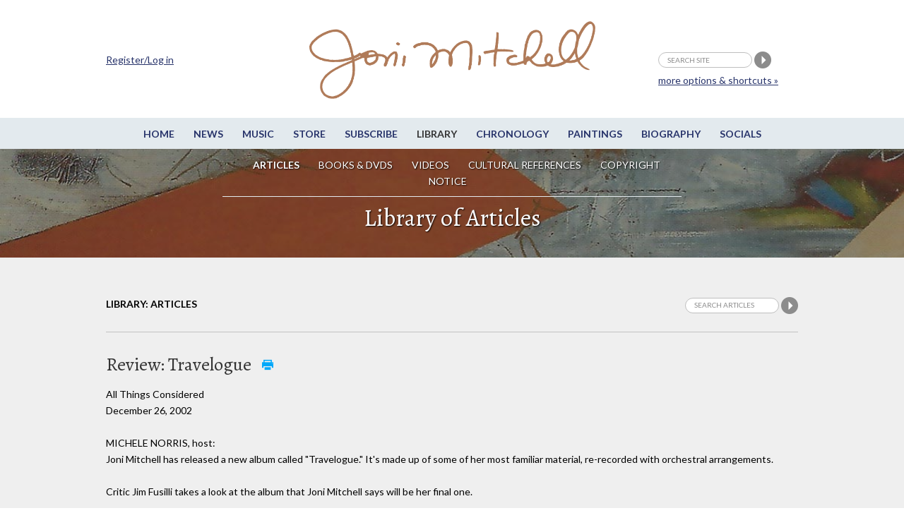

--- FILE ---
content_type: text/html;charset=UTF-8
request_url: https://jonimitchell.com/library/view.cfm?id=1080
body_size: 23394
content:

 



























<script>
if (location.protocol == 'http:')
  location.href = location.href.replace(/^http:/, 'https:')
</script>  
 


















































<!DOCTYPE html>
<!--[if IE 8]> <html lang="en-US" class="no-js lt-ie9"> <![endif]-->
<!--[if gt IE 8]><!--> <html lang="en-US" class="no-js"> <!--<![endif]-->
<head>

<!-- Google Tag Manager -->
<script>(function(w,d,s,l,i){w[l]=w[l]||[];w[l].push({'gtm.start':
new Date().getTime(),event:'gtm.js'});var f=d.getElementsByTagName(s)[0],
j=d.createElement(s),dl=l!='dataLayer'?'&l='+l:'';j.async=true;j.src=
'https://www.googletagmanager.com/gtm.js?id='+i+dl;f.parentNode.insertBefore(j,f);
})(window,document,'script','dataLayer','GTM-TXDPT8R');</script>
<!-- End Google Tag Manager -->

<!-- Global site tag (gtag.js) - Google Analytics -->
<script async src="https://www.googletagmanager.com/gtag/js?id=G-SQKPG7PGBH"></script>
<script>
  window.dataLayer = window.dataLayer || [];
  function gtag(){dataLayer.push(arguments);}
  gtag('js', new Date());

  gtag('config', 'G-SQKPG7PGBH');
</script>

<!-- Global site tag (gtag.js) - Google Analytics -->
<script async src="https://www.googletagmanager.com/gtag/js?id=UA-336661-1"></script>
<script>
  window.dataLayer = window.dataLayer || [];
  function gtag(){dataLayer.push(arguments);}
  gtag('js', new Date());

  gtag('config', 'UA-336661-1');
</script>



<title>Joni Mitchell Library - Review: Travelogue: All Things Considered, December 26, 2002</title>




<meta charset="utf-8">
<meta name="viewport" content="width=device-width, initial-scale=1">
<link href='https://fonts.googleapis.com/css?family=Lato:400,400italic,700,700italic&amp;subset=latin,latin-ext' rel='stylesheet' type='text/css'>
<link href='https://fonts.googleapis.com/css?family=Alegreya:400,400italic,700,700italic&amp;subset=latin,latin-ext' rel='stylesheet' type='text/css'>

<!--[if lt IE 9]>
<script src="/js/html5.js"></script>
<![endif]-->


<link rel="stylesheet" href="https://jonimitchell.com/css/structure.css" type="text/css" media="all" />
<link rel="stylesheet" href="https://jonimitchell.com/css/flexslider.css?ver=4.1.1" type="text/css" media="all" />
<link rel="stylesheet" href="https://jonimitchell.com/css/mitchell.css?ver=1.1" type="text/css" media="all" />
<link rel="stylesheet" href="https://jonimitchell.com/css/mp3-player-button.css" type="text/css" media="all" />

<!--[if lt IE 9]>
<link rel="stylesheet" href="https://jonimitchell.com/css/ie-old.css" type="text/css" media="all" />
<![endif]-->


<script type="text/javascript" src="https://ajax.googleapis.com/ajax/libs/jquery/2.1.4/jquery.min.js"></script>
<script type="text/javascript" src="https://jonimitchell.com/js/jquery.validate.min.js"></script>
<script type="text/javascript" src="https://jonimitchell.com/js/jquery-migrate.min.js"></script>
<!-- Add mousewheel plugin (this is optional) -->
<script type="text/javascript" src="https://jonimitchell.com/js/jquery.mousewheel-3.0.6.pack.js"></script>

<script type="text/javascript" src="https://jonimitchell.com/js/soundmanager2.js"></script>
<script type="text/javascript" src="https://jonimitchell.com/js/mp3-player-button.js"></script>
<!-- the original jquery file from the theme does not work for fancybox -->

<!-- Add fancyBox main JS and CSS files -->
<script type="text/javascript" src="https://jonimitchell.com/fancybox/jquery.fancybox.js?v=2.1.5"></script>
<link rel="stylesheet" type="text/css" href="https://jonimitchell.com/fancybox/jquery.fancybox.css?v=2.1.5" media="screen" />

<!-- Add Button helper (this is optional) -->
<link rel="stylesheet" type="text/css" href="https://jonimitchell.com/fancybox/helpers/jquery.fancybox-buttons.css?v=1.0.5" />
<script type="text/javascript" src="https://jonimitchell.com/fancybox/helpers/jquery.fancybox-buttons.js?v=1.0.5"></script>

<!-- Add Thumbnail helper (this is optional) -->
<link rel="stylesheet" type="text/css" href="https://jonimitchell.com/fancybox/helpers/jquery.fancybox-thumbs.css?v=1.0.7" />
<script type="text/javascript" src="https://jonimitchell.com/fancybox/helpers/jquery.fancybox-thumbs.js?v=1.0.7"></script>

<!-- Add Media helper (this is optional) -->
<script type="text/javascript" src="https://jonimitchell.com/fancybox/helpers/jquery.fancybox-media.js?v=1.0.6"></script>



<script type="text/javascript">
$(document).ready(function () {
    // define validator to ignore default values in header search
	jQuery.validator.addMethod("defaultInvalid", function (value, element) {
        switch (element.value) {
            case "search site":
                if (element.name == "searchstring") return false;
                break;
            default:
                return true;
                break;
        }
    });

    // define validator to ignore default values in small search
	jQuery.validator.addMethod("defaultInvalid2", function (value, element) {
        switch (element.value) {
            case "Search articles":
                if (element.name == "searchstring") return false;
                break;
            default:
                return true;
                break;
        }
    });

    // define validator to ignore default values in wide simple search
	jQuery.validator.addMethod("defaultInvalid3", function (value, element) {
        switch (element.value) {
            case "Search articles":
                if (element.name == "searchstring") return false;
                break;
            default:
                return true;
                break;
        }
    });

    // define validator to ignore default values in main search page
	jQuery.validator.addMethod("defaultInvalid4", function (value, element) {
        switch (element.value) {
            case "Search articles":
                if (element.name == "searchstring") return false;
                break;
            default:
                return true;
                break;
        }
    });



    // begin header search validator

    $("#tsearch").validate({
		errorElement: "span",
		errorClass: "invalid",
		validClass: "success",
        rules: {
            searchstring: {
                required: true,
                defaultInvalid: true
            }
        },
        messages: {
            searchstring: "required"
        },
    });

    // end header search validator

    // begin small search validator

    $("#csearch").validate({
		errorElement: "span",
		errorClass: "invalid",
		validClass: "success",
        rules: {
            searchstring: {
                required: true,
                defaultInvalid2: true
            }
        },
        messages: {
            searchstring: "required"
        },
    });

    // end small search validator

	// begin wide simple search validator

    $("#lsearch").validate({
		errorElement: "span",
		errorClass: "invalid",
		validClass: "success",
        rules: {
            searchstring: {
                required: true,
                defaultInvalid3: true
            }
        },
        messages: {
            searchstring: "required"
        },
    });

    // end wide simple search validator

	// begin main search page input field validator

    $("#sitesearch").validate({
		errorElement: "span",
		errorClass: "invalid",
		validClass: "success",
        rules: {
            searchstring: {
                required: true,
                defaultInvalid4: true
            }
        },
        messages: {
            searchstring: "required"
        },
    });

    // end main search page input field validator


    $(".fancybox")
	//	.attr('rel', 'gallery')
		.fancybox({
			beforeLoad: function() {
				var el, id = $(this.element).data('title-id');

				if (id) {
					el = $('#' + id);

					if (el.length) {
						this.title = el.html();
					}
				}
			}
		});
	$('.accordionbox h2, .accordionbox h3, .accordionbox h4')
		.click(function(e){
			e.preventDefault();
			$(this).closest('div').find('ul').slideToggle();
			$(this).closest('div').find('h3').toggleClass("open");
		});
});
</script>









<script>
$(document).ready(function() {
	$(".comments").fancybox({
		maxWidth	: 500,
		maxHeight	: 400,
		width		: '80%',
		height		: '80%',
		fitToView	: true,
		autoSize	: true,
		closeClick	: true,
		openEffect	: 'none',
		closeEffect	: 'none'
	});
	
});
</script>

<script src='https://www.google.com/recaptcha/api.js'></script>

<!-- Facebook Pixel Code -->
  <script>
  !function(f,b,e,v,n,t,s){if(f.fbq)return;n=f.fbq=function(){n.callMethod?
  n.callMethod.apply(n,arguments):n.queue.push(arguments)};if(!f._fbq)f._fbq=n;
  n.push=n;n.loaded=!0;n.version='2.0';n.queue=[];t=b.createElement(e);t.async=!0;
  t.src=v;s=b.getElementsByTagName(e)[0];s.parentNode.insertBefore(t,s)}(window,
  document,'script','https://connect.facebook.net/en_US/fbevents.js');
  fbq('init', '1024129180947932'); // Insert your pixel ID here.
  fbq('track', 'PageView');
  </script>
  <noscript><img height="1" width="1" style="display:none"
  src="https://www.facebook.com/tr?id=1024129180947932&ev=PageView&noscript=1"
  /></noscript>
<!-- DO NOT MODIFY -->
<!-- End Facebook Pixel Code -->

</head>
<body class="library articles">
<!-- Google Tag Manager (noscript) -->
<noscript><iframe src="https://www.googletagmanager.com/ns.html?id=GTM-TXDPT8R"
height="0" width="0" style="display:none;visibility:hidden"></iframe></noscript>
<!-- End Google Tag Manager (noscript) -->






<div id="fb-root"></div>
<script>(function(d, s, id) {
  var js, fjs = d.getElementsByTagName(s)[0];
  if (d.getElementById(id)) return;
  js = d.createElement(s); js.id = id;
  js.src = "//connect.facebook.net/en_US/sdk.js#xfbml=1&version=v2.4&appId=246797705356151";
  fjs.parentNode.insertBefore(js, fjs);
}(document, 'script', 'facebook-jssdk'));
</script>


<script type="text/javascript" src="https://platform.twitter.com/widgets.js"></script>

	<div class="wrap top">
		<div class="container">
			<header id="header" class="group textual">
				<h1 id="logo"><a href="/"><img src="/img/jmcoppersig.png" alt="Joni Mitchell" /></a></h1>
			</header><!-- /header -->
		</div><!-- /container -->
	</div><!-- /wrap -->
	<div class="wrap menutoggle">
		<div class="container">
			<h3 id="toggle">MENU</h3>
		</div><!-- .container -->
	</div><!-- .wrap -->
	<div id="panel" class="wrap">
		<div class="panelcontainer">
			<div class="panelpadding">
				<nav id="nav"> 
					<ul id="navigation" class="horizontalnav">
					<li><a href="/">Home</a></li>
					<li><a href="/news/">News</a></li>
					<li><a href="/music/">Music</a></li>
					<li><a href="https://jm.lnk.to/AA7275AW/jonimitchell" target="_blank">Store</a></li>
					<li><a href="https://www.rhino.com/jonimitchellemail" target="_blank">Subscribe</a></li>
					<li class="current"><a href="/library/">Library</a></li>
					<li><a href="/chronology/">Chronology</a></li>
					<li><a href="/paintings/">Paintings</a></li>
					<li><a href="/biography/">Biography</a></li>
					<li><a href="/network.cfm">Socials</a></li>
                    
					</ul>
				</nav><!-- #nav -->

				<nav id="subnav">
					<ul class="horizontalnav">
						<li class="current"><a href="/library/">Articles</a></li>
						<li><a href="media.cfm">Books &amp; DVDs</a></li>
						<li><a href="videolib.cfm">Videos</a></li>
						<li><a href="culture.cfm">Cultural References</a></li>
						<li><a href="/legal.cfm">Copyright Notice</a></li>
					</ul>
				</nav><!-- #subnav -->

				<div class="extra">
                
					<div class="container">
						<form name="tsearch" id="tsearch" action="https://jonimitchell.com/searchresults.cfm" method="post">
						<div>
						<input name="searchstring" id="searchstring" class="searchstring" type="text" value="search site" onFocus="if(this.value == 'search site')this.value='';"  onblur="if(this.value == '')this.value='search site';" />
						<input name="image" type="image" src="/img/search.png" alt="Perform search" />
                        
						<input type="hidden" name="username" value="Not logged in">
                        
						<input type="hidden" name="indexstring" value="news,comments,albums,events,lyrics,guitar,undercover,artwork,chronology,library,media,video,footnotes">
						<input type="hidden" name="ip" value="3.19.56.91">
						<input type='text' style='display:none' />
						</div>
						<p class="moresearchoptions"><a href="/search.cfm">more options &amp; shortcuts &raquo;</a></p>
						</form>
                    
						<div class="notloggedin">
							<p><a href="/login.cfm">Register/Log in</a></p>
						</div>
					
					</div>
                    <!-- .container -->
				</div><!-- .extra -->
			</div><!-- .panelpadding -->
		</div><!-- .panelcontainer -->
	</div><!-- #panel .wrap -->

	<div class="wrap topboxwrap" style="background-image:url(/img/art/art-9.jpg);"><div class="shaded">
		<div class="container topbox">
			<h1>Library of Articles</h1>


 
	


		</div>
	</div></div><!-- .wrap -->
 

<style type="text/css">
body {
	background-color: #FFFFFF;
}
</style>

<div class="wrap maincontent">
  <div class="container"> 
      <div class="fullwidth">
        <div id="subsubnav">
          <ul>
            


  
    <li class="current last">Library: Articles</li>
  


            
	<li class="contentsearch">
		<form name="csearch" id="csearch" action="searchtext.cfm" method="post" >
			<div>
			<input name="indexstring" type="hidden" value="library">
			<input name="searchstring" id="contentsearchstring" class="searchstring" type="text" value="Search articles" onfocus="if(this.value=='Search articles')this.value='';"  onblur="if(this.value=='')this.value='Search articles';" />
			<input name="search" type="image" src="/img/search.png" alt="Search articles" />
			
			<INPUT TYPE="hidden" NAME="username" VALUE="Not logged in">
			
			<input type="hidden" name="ip" value="3.19.56.91">
			</div>
		</form>
	</li>


          </ul>
        </div>
        <div class="fullwidth contentleft"> 
          
          
          <h2>Review: Travelogue <span class="buttonnobox"><a href="print.cfm?id=1080" target="_blank"><img src="/img/print-nobox.png" alt="Print-ready version" /></a></span>
            
          </h2>
          
          
            
          <p class="articlebyline">
            
              
            
            
            
              
                
                All Things Considered
              
              <br />
            
            
            
            
              December
            
            
              26,
            
            
              2002
            
            
            
            
            
            
            
          </p>
        </div>
        <!-- fullwidth .contentleft -->
        <div class="fullwidth contentleft">
          <div class="articlecontent"> 
             
            
            
             
            
            
            
			
             
              <p>MICHELE NORRIS, host:<br> Joni Mitchell has released a new album called "Travelogue." It's made up of some of her most familiar material, re-recorded with orchestral arrangements.<br><br> Critic Jim Fusilli takes a look at the album that Joni Mitchell says will be her final one.<br><br> (SOUNDBITE OF SONG) <br><br>JIM FUSILLI reporting: <br><br>So upset is Joni Mitchell at the music industry--she's called it a cesspool and corrupt--that she's declared "Travelogue" her last album. If so, the two-CD career summary will serve as a misleading denouement to the story of this adventurous artist. "Travelogue" is Mitchell with strings, a 70-piece orchestra to be precise, a male choir and a group of top-shelf jazz musicians. <br><br>And while new charts by Vince Mendoza expose different textures in Mitchell's earlier work, many are bloated and overwrought. An unpleasant air of self- importance hovers over some of her most beloved songs. <br><br>(SOUNDBITE OF "WOODSTOCK") <br><br>Ms. JONI MITCHELL: (Singing) He said, `I'm going on down to Yasgur's farm. I'm gonna join in a rock 'n' roll band. I'm gonna camp out on the land, and try and get my soul free.' He said, `We are stardust.' He said, `We're golden and we got to get ourselves back to the garden.' <br><br>FUSILLI: Yet Mitchell's work is worthy of such high-minded exploration. There is genuine gravitas in her poetry. Whether she looks within or turns her mind to the timeless issues of morality, such as in "The Sire of Sorrow," in which she examines Job's lament. Here, the subject of the song matches the magnitude of Mendoza's charts. <br><br>(SOUNDBITE OF "THE SIRE OF SORROW") <br><br>Choir: (Singing) You have no name now. <br><br>Ms. MITCHELL: (Singing) Was it the sins of my youth? What have I done to you, that you make everything I dread and everything I fear come true? <br><br>Choir: (Singing) Oh, your guilt must weigh so greatly. <br><br>Ms. MITCHELL: (Singing) Everything I dread and everything I fear come true. <br><br>Choir: (Singing) Man is the sire of sorrow. <br><br>Ms. MITCHELL: (Singing) Oh, you make everything I dread and everything I fear come true. <br><br>FUSILLI: "Travelogue" works best when Mendoza and Larry Klein, longtime musical director for Joni Mitchell, keep things moving, pushing the melodies and keeping her familiar themes intact by recasting them--the notable bass line of "Hejira," for example, or the chugging intro to "Just Like This Train." And throughout the album, Mitchell's voice is deeper, earthier than the shimmering soprano of her youth, which intimates she's not merely revisiting her songs, but reinterpreting them from a new, mature perspective. <br><br> But for an artist whose body of work compares favorably to any musician of her era, a grandiloquent project like "Travelogue" serves only as an occasionally compelling overview. As a final statement, it utterly disappoints. <br><br>Lacking a sense of adventure comparable to Mitchell's earlier work, it ultimately sags under the weight of its own reflection. <br><br>NORRIS: The CD by Joni Mitchell is called "Travelogue." Our reviewer, Jim Fusilli, writes for The Wall Street Journal. </p>
             
             
            
          </div>
          <!-- .articlecontent --> 
          
          <div class="fbtwitbuttons"> <a href="https://twitter.com/share" class="twitter-share-button" data-text="&quot;Review: Travelogue&quot; @JoniMitchellcom" data-url="https://jonimitchell.com/library/view.cfm?id=1080" data-count="horizontal">Tweet</a>
            <iframe src="https://www.facebook.com/plugins/like.php?href=https://jonimitchell.com/library/view.cfm?id=1080&amp;layout=button_count&amp;show_faces=true&amp;width=120&amp;action=like&amp;font=lucida+grande&amp;colorscheme=light&amp;height=21" style="border:none; overflow:hidden; width:120px; height:21px;"></iframe>
          </div>
          <div class="disclaimer">
            <p><em>Copyright protected material on this website is used in accordance with 'Fair Use', for the purpose of study, review or critical analysis, and will be removed at the request of the copyright owner(s). Please read <a href="/legal.cfm" target="_blank">Notice and Procedure for Making Claims of Copyright Infringement</a>.</em><br><br>
            Added to Library on September 13, 2003. (11271)</p>
          </div>
          
          
		  
          
  


<div class="itemcomments">
	
	<h3>Comments:</h3>
	
    <p class="info"><a href="https://jonimitchell.com/login.cfm?backto=library/view.cfm&id=1080">Log in</a> to make a comment</p>
    

  

	<p class="addcomment">
	
	</p>


	<div class="theregisteredcomments">
	  
		
		
		
	</div><!-- .thecomments -->

	
    <div class="thefbcomments">
		
		
		<div class="fb-comments" data-href="https://jonimitchell.com/library/view.cfm?id=1080" data-width="100%" data-numposts="25" data-colorscheme="light"></div>
		
	</div><!-- .thefbcomments -->
    

</div><!-- .itemcomments -->
          
          
        </div>
        <!-- .fullwidth .contentleft --> 
      </div>
    <!-- .fullwidth --> 
  </div>
  <!-- .container --> 
</div>
<!-- .wrap -->
	<div class="wrap footer">
		<div class="container">
			<div id="footer" class="fullwidth">
				<div class="fcol fcol1">
					<div class="fcolblock">
					<h3>JoniMitchell.com</h3>
                    
					<p><a href="/login.cfm">Register / Login</a></p>
                    
					</div>
					<div class="fcolblock fcolblock2">
						<p>Translate this page:</p>
						<div id="google_translate_element"></div><script>
						function googleTranslateElementInit() {
						  new google.translate.TranslateElement({
							pageLanguage: 'en'
						  }, 'google_translate_element');
						}
						</script><script src="https://translate.google.com/translate_a/element.js?cb=googleTranslateElementInit"></script>
					</div>
				</div>
				<div class="fcol fcol2">
					<div class="fcolblock">
						<ul>
							<li><a href="/contact.cfm">Contact Us</a></li>
							<li><a href="/feedback.cfm">Give us feedback</a></li>
							<li><a href="/permissions.cfm">Permissions</a></li>
							<li><a href="/legal.cfm">Copyright Claims</a></li>
							
						</ul>
						<ul>
							<li><a href="/credits.cfm">Credits</a></li>
							<li><a href="https://thejmdl.com" target="_blank">JMDL</a></li>
						</ul>
					</div>
				</div>
				<div class="fcol fcol3">
					<div class="fcolblock fsocial">
						<p>Follow Joni Mitchell</p>
						<ul>
							<li><a href="https://www.facebook.com/JoniMitchell" target="_blank"><img src="/img/fb-white.png" alt="Facebook" /></a></li>
							<li><a href="https://www.twitter.com/JoniMitchell" target="_blank"><img src="/img/tw-white.png" alt="Twitter" /></a></li>
							<li><a href="https://www.instagram.com/jonimitchell/" target="_blank"><img src="/img/ig-white.png" alt="Instagram" /></a></li>
<li><a href="https://www.youtube.com/channel/UC1wN41s_8Fmew81Pk2LQOxw" target="_blank" style="border:0;"><img src="https://jonimitchell.com/images/iYT.png" width="25"  alt="" title="" /></a></li>
						</ul>
						
					</div>
				</div>
				<div class="fcol fcol4">
					<div class="fcolblock">
						<ul>
							<li>Website Design by<br />
							Raffaele Malanga at <a href="https://www.farstudios.com" target="_blank">Far Studios</a></li>
							<li>CSS and HTML wizardry by Els</li>
							
							<li>Programming by <br />
							<a href="https://FrontRange360.com" target="_blank">FrontRange360</a></li>
						</ul>
                        
					</div>
				</div>
			</div><!-- #footer -->
		</div><!-- /container -->
	</div><!-- /footer-wrap -->
    
    

<script>
soundManager.setup({
  // required: path to directory containing SM2 SWF files
  url: '/swf/',
  debugMode: false,
  preferFlash: false
});
</script>

 <script type='text/javascript' src='/js/scripts2.js?ver=1.1'></script>
 
</body>
</html>






--- FILE ---
content_type: text/css
request_url: https://jonimitchell.com/css/mp3-player-button.css
body_size: 2183
content:
/*

 SoundManager 2: Basic MP3 player CSS
 ------------------------------------

 Clicks on links to MP3s are intercepted via JS, calls are
 made to SoundManager to load/play sounds. CSS classes are
 appended to the link, which are used to highlight the
 current play state and so on.

 Class names are applied in addition to "sm2_button" base.

 Default:

 sm2_button

 Additional states:

 sm2_playing
 sm2_paused

 eg.

 <!-- default -->
 <a href="some.mp3" class="sm2_button">some.mp3</a>

 <!-- playing -->
 <a href="some.mp3" class="sm2_button sm2_playing">some.mp3</a>


 Note you don't require ul.graphic / ul.flat etc. for your use
 if only using one style on a page. You can just use .sm2_button{}
 and so on, but isolate the CSS you want.

 Side note: Would do multiple class definitions eg.

 a.sm2_default.sm2_playing{}

 .. except IE 6 has a parsing bug which may break behaviour,
 applying sm2_playing {} even when the class is set to sm2_default.


 If you want to make your own UI from scratch, here is the base:

 Default + hover state, "click to play":

 a.sm2_button {}
 a.sm2_button:hover {}

 Playing + hover state, "click to pause":

 a.sm2_playing {}
 a.sm2_playing:hover {}

 Paused + hover state, "click to resume":

 a.sm2_paused {}
 a.sm2_paused:hover {}

*/

a.sm2_button{
	position:relative;
	display:inline-block; /* If you worry about old browser bugs, Firefox 2 might not like this and may need -moz-inline-box instead. :D */
	width:30px;
	height:30px;
 	text-indent:-9999px; /* don't show link text */
 	overflow:hidden; /* don't draw inner link text */
 	vertical-align:middle;
	background-repeat:no-repeat;
	background-position:center;
	background-size:18px 18px;
}

a.sm2_button:focus {
	outline:none; /* maybe evil, but don't show the slight border outline on focus. */
}

a.sm2_button{
	background-color:#00a5ff;
	background-image:url(../img/play-64.png);
}
a.sm2_button:hover{
	background-color:#ff0044;
	background-image:url(../img/play-64.png);
}
a.sm2_button.sm2_playing{
	background-color:#ff0044;
	background-image:url(../img/pause-64.png);
}
a.sm2_button.sm2_playing:hover{
	background-color:#00a5ff;
}
a.sm2_button.sm2_paused{
	background-color:#00a5ff;
	background-image:url(../img/play-64.png);
}

a.sm2_button.sm2_paused:hover{
	background-color:#ff0044;
}